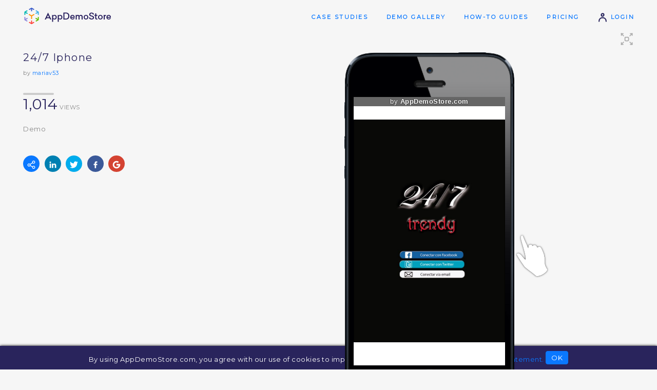

--- FILE ---
content_type: text/html;charset=utf-8
request_url: http://www.appdemostore.com/demo?id=7447022
body_size: 9339
content:
<!DOCTYPE html>
<html lang='en'>
<head>
<meta charset='utf-8' />
<meta http-equiv='X-UA-Compatible' content='IE=Edge'>
<meta name='viewport' content='user-scalable=no, initial-scale=1, maximum-scale=1, minimum-scale=1, width=device-width'>
<meta content='Demo. Web platform for creating and sharing clickable demos, guided tutorials and interactive trainings for mobile applications on iPhone, iPad, Android, Windows and Macbooks' name='description'/>
<title>24/7 Iphone - App Demo</title>
<meta property='og:title' content='24/7 Iphone - App Demo'/>
<meta property='og:description' content='Play the demo'/>
<meta property='og:image' content='/img/demo_thumb_5.svg'/>
<meta name='twitter:card' content='summary_large_image'>
<meta property='twitter:title' content='24/7 Iphone - App Demo'/>
<meta property='twitter:description' content='Play the demo'/>
<meta property='twitter:image' content='/img/demo_thumb_5.svg'/>
<link href='https://fonts.googleapis.com/css?family=Montserrat' rel='stylesheet' type='text/css'>
<link href='https://fonts.googleapis.com/css?family=Roboto' rel='stylesheet' type='text/css'>
<link rel='stylesheet' type='text/css' href='/css/v2317_demo.css'/>
<script src='/js/v2317_demo.js' type='text/javascript'></script>
<link rel='shortcut icon' type='image/png' href='/favicon-2.ico'/>
<script>
  (function(i,s,o,g,r,a,m){i['GoogleAnalyticsObject']=r;i[r]=i[r]||function(){
  (i[r].q=i[r].q||[]).push(arguments)},i[r].l=1*new Date();a=s.createElement(o),
  m=s.getElementsByTagName(o)[0];a.async=1;a.src=g;m.parentNode.insertBefore(a,m)
  })(window,document,'script','//www.google-analytics.com/analytics.js','ga');

  ga('create', 'UA-31090930-1', 'appdemostore.com');
  
  ga('send', 'pageview');
  
</script>
 
 
<!-- Global site tag (gtag.js) - Google Analytics -->
<script async src="https://www.googletagmanager.com/gtag/js?id=G-DGLT30E228"></script>
<script>
  window.dataLayer = window.dataLayer || [];
  function gtag(){dataLayer.push(arguments);}
  gtag('js', new Date());

  gtag('config', 'G-DGLT30E228');
</script>


</head>
<body class=''>
<!--[if lt IE 11]>
<div class='a-error' style=''>You are using an old version of Internet Explorer. Please upgrade your browser to use this web site!</div>
<![endif]-->

<svg xmlns="http://www.w3.org/2000/svg" style="display: none;">

<symbol id='svg-user' viewBox='0 0 32 32' style='stroke-width:3.5; stroke-linecap:round;'>
	<path d='M 5 28 c 0 -15 22 -15 22 0' style='fill:none'/>
	<circle cx='16' cy='8' r='4' style='fill:none'/>
</symbol>

<symbol id='svg-mail' viewBox='0 0 32 32' style='stroke-width:3; stroke-linecap:round; stroke-linejoin:round; fill:none;'>
	<rect x='2' y='6' width='28' height='18' rx='2' ry='2' />
	<path d='M 3 7 l 13 9 l 13 -9' />
</symbol>
<symbol id='svg-twitter' viewBox='0 0 612 612' style='stroke-width:0;'>
	<path d="M612,116.258c-22.525,9.981-46.694,16.75-72.088,19.772c25.929-15.527,45.777-40.155,55.184-69.411 c-24.322,14.379-51.169,24.82-79.775,30.48c-22.907-24.437-55.49-39.658-91.63-39.658c-69.334,0-125.551,56.217-125.551,125.513 c0,9.828,1.109,19.427,3.251,28.606C197.065,206.32,104.556,156.337,42.641,80.386c-10.823,18.51-16.98,40.078-16.98,63.101 c0,43.559,22.181,81.993,55.835,104.479c-20.575-0.688-39.926-6.348-56.867-15.756v1.568c0,60.806,43.291,111.554,100.693,123.104 c-10.517,2.83-21.607,4.398-33.08,4.398c-8.107,0-15.947-0.803-23.634-2.333c15.985,49.907,62.336,86.199,117.253,87.194 c-42.947,33.654-97.099,53.655-155.916,53.655c-10.134,0-20.116-0.612-29.944-1.721c55.567,35.681,121.536,56.485,192.438,56.485 c230.948,0,357.188-191.291,357.188-357.188l-0.421-16.253C573.872,163.526,595.211,141.422,612,116.258z"/>
</symbol>
<symbol id='svg-google' viewBox='-10 -10 230 230' style='stroke-width:0;'>
	<path d="M0,105C0,47.103,47.103,0,105,0c23.383,0,45.515,7.523,64.004,21.756l-24.4,31.696C133.172,44.652,119.477,40,105,40 c-35.841,0-65,29.159-65,65s29.159,65,65,65c28.867,0,53.398-18.913,61.852-45H105V85h105v20c0,57.897-47.103,105-105,105	S0,162.897,0,105z"/>
</symbol>
<symbol id='svg-linkedin' viewBox='-50 -50 530 530' style='stroke-width:0;'>
	<path d="M430.117,261.543V420.56h-92.188V272.193c0-37.271-13.334-62.707-46.703-62.707 c-25.473,0-40.632,17.142-47.301,33.724c-2.432,5.928-3.058,14.179-3.058,22.477V420.56h-92.219c0,0,1.242-251.285,0-277.32h92.21 v39.309c-0.187,0.294-0.43,0.611-0.606,0.896h0.606v-0.896c12.251-18.869,34.13-45.824,83.102-45.824 C384.633,136.724,430.117,176.361,430.117,261.543z M52.183,9.558C20.635,9.558,0,30.251,0,57.463 c0,26.619,20.038,47.94,50.959,47.94h0.616c32.159,0,52.159-21.317,52.159-47.94C103.128,30.251,83.734,9.558,52.183,9.558z M5.477,420.56h92.184v-277.32H5.477V420.56z"/>
</symbol>
<symbol id='svg-facebook' viewBox='-10 -10 116 116' style='stroke-width:0;'>
	<path d="M72.089,0.02L59.624,0C45.62,0,36.57,9.285,36.57,23.656v10.907H24.037c-1.083,0-1.96,0.878-1.96,1.961v15.803 c0,1.083,0.878,1.96,1.96,1.96h12.533v39.876c0,1.083,0.877,1.96,1.96,1.96h16.352c1.083,0,1.96-0.878,1.96-1.96V54.287h14.654 c1.083,0,1.96-0.877,1.96-1.96l0.006-15.803c0-0.52-0.207-1.018-0.574-1.386c-0.367-0.368-0.867-0.575-1.387-0.575H56.842v-9.246 c0-4.444,1.059-6.7,6.848-6.7l8.397-0.003c1.082,0,1.959-0.878,1.959-1.96V1.98C74.046,0.899,73.17,0.022,72.089,0.02z"/>
</symbol>

<symbol id='svg-line' viewBox='0 0 48 48' style='stroke-width:4; stroke-linecap:round;'>
	<line x1='3' y1='24' x2='45' y2='24'/>
</symbol>
<symbol id='svg-close' viewBox='0 0 32 32' style='stroke-width:3; stroke-linecap:round; stroke-linejoin:round;'>
	<path d='M 4 4 l 24 24' style='fill:none;' />
	<path d='M 4 28 l 24 -24' style='fill:none;' />
</symbol>


<symbol id='svg-down' viewBox='0 0 16 16' style='stroke-width:3;stroke-linecap:round; stroke-linejoin:round;fill:none;'>
	<path d='M 2 6 l 6 4 l 6 -4'/>
</symbol>

<symbol id='svg-left' viewBox='0 0 16 16' style='stroke-width:3;stroke-linecap:round; stroke-linejoin:round;fill:none;'>
	<path d='M 10 2 l -4 6 l 4 6'/>
</symbol>

<symbol id='svg-more' viewBox='0 0 32 32' style='stroke-width:2;stroke-linecap:round; stroke-linejoin:round;'>
	<rect x='8' y='15' width='2' height='2'/>
	<rect x='16' y='15' width='2' height='2'/>
	<rect x='24' y='15' width='2' height='2'/>
	
</symbol>

<symbol id='svg-eye' viewBox='0 0 20 20' style='stroke-width:2;stroke-linecap:round; stroke-linejoin:round;'>
	<path d='M 2 10 q 8 -11 16 0 q -8 11 -16 0' style='fill:none;'/>
	<circle cx='10' cy='10' r='2'/>
</symbol>


</svg>



<header>
<div class="a-container">
  
<a class="a-logo" id="a-logo" href="/"><img src='/img/ads_logo.4.png'/></a>
<a class="a-logo-company" id="a-logo-company" href="/"></a>

<nav id='nav' class='txt-caps-m'>
	<a href='/case_studies' class='nav-gallery'>Case Studies</a>
	<a href='/gallery' class='nav-gallery'>Demo Gallery</a>
	<a href='/help' class='nav-help'>How-to Guides</a>
	<a href='/pricing' class='nav-pricing'>Pricing</a>
	<a href='/signin'><svg class='i s20 darkblue'><use xlink:href='#svg-user'/></svg> Login</a>
</nav>


</div>
</header>

<div class='a-cookies bg-darkblue' id='a-cookies'>
	By using AppDemoStore.com, you agree with our use of cookies to improve your user experience. <a href='/cookies'>Read our cookie statement.</a>
	<button class='xs' id='b-cookies'>OK</button>
</div>

<script>

function toggleMenu() {
	$id('nav-2').classList.toggle('show');
};

AHeader.showNavigation('', '');
AHeader.showHelp('');
AHeader.setCompanyLink();

ACookies.checkShow();

</script>


<div class='a-messages'>
</div>
<svg xmlns="http://www.w3.org/2000/svg" style="display: none;">

<symbol id='svg-line2' viewBox='0 0 60 20' style='stroke-width:4; stroke-linecap:round;'>
	<line x1='2' y1='10' x2='58' y2='10'/>
</symbol>

<symbol id='svg-full-screen' viewBox='0 0 32 32' style='stroke-width:2;stroke-linecap:round; stroke-linejoin:round; fill:none;'>
	<path d='M 4 4 l 4 0'/>
	<path d='M 4 4 l 0 4'/>
	<path d='M 4 4 l 5 5'/>
	
	<path d='M 4 28 l 4 0'/>
	<path d='M 4 28 l 0 -4'/>
	<path d='M 4 28 l 5 -5'/>
	
	<path d='M 28 4 l -4 0'/>
	<path d='M 28 4 l 0 4'/>
	<path d='M 28 4 l -5 5'/>
	
	<path d='M 28 28 l -4 0'/>
	<path d='M 28 28 l 0 -4'/>
	<path d='M 28 28 l -5 -5'/>
	
	<rect x='12' y='12' width='8' height='8' rx='2' ry='2' />
</symbol>

<symbol id='svg-frame' viewBox='0 0 32 32' style='stroke-width:2;stroke-linecap:round; stroke-linejoin:round; fill:none;'>
	<rect x='6' y='2' width='20' height='28' rx='3' ry='3'/>
	
	<path d='M 6 8 l 20 0'/>
	<path d='M 6 24 l 20 0'/>
</symbol>

</svg>


<section class='a-top demo'>
<div class='a-container'>

<div id='rundemos' class='a-runmobile'>
	Tap to run demo <b></b>
	<br>
	<a href="/m/7447022" class="a-demo-prev">
		<div id='demo-prev' class="a-demo-prev-img"></div>
	</a>
	<br>
	<a href="/m/7447022" class='b white' onclick="DCookies.setCookie('showAddHomeScreen', 'true')">Add to Home Screen</a>
</div>

<div class='ib ib1 w30'>
	
	<h1>
		24/7 Iphone
		
	</h1>
	<div class='txt-s'>by <a href='/user/mariav53'>mariav53</a></div>
	<br>
	
	

	 
		<div class='a-demo-views txt-caps-s'>
			<svg class='i s60_20 gccc'><use xlink:href='#svg-line2'/></svg><br>
			<strong>1,014</strong> views
		</div>
	

	<p class='a-demo-desc'>
	Demo
	</p>
	
	
	<br>
	<div class='a-demo-social'>
		<a class='share' 	onclick='APopup.show("popup-share")'><svg class='i s16 white'><use xlink:href='#svg-share'/></svg></a>
		
		<a class='linkedin' href='#'	target='_blank'><svg class='i s16 white'><use xlink:href='#svg-linkedin'/></svg></a>
		<a class='twitter' 	href='#' 	target='_blank'><svg class='i s16 white'><use xlink:href='#svg-twitter'/></svg></a>
		<a class='facebook' href='#' 	target='_blank'><svg class='i s16 white'><use xlink:href='#svg-facebook'/></svg></a>
		<a class='google' 	href='#'	target='_blank'><svg class='i s16 white'><use xlink:href='#svg-google'/></svg></a>
	</div>

</div><div class='ib ib2 w70'>

	<div id='a-demo-container' class='a-demo-container'>
		<div id='a-demo-progress' class='a-demo-progress'><b></b></div>
		<div id='a-demo-runner' class='a-demo-runner'></div>
		<div id='a-demo-overview' class='a-demo-overview bg-violet'></div>
		<div id='a-demo-cb' class=''>
			<b class='i'>&hellip;</b>
			<ul></ul>
		</div>
	</div>
	
	<div class='a-demo-touch a-cursor-1' id='touch'></div>
	<div class='a-demo-fullscr' id='but-full-screen' onclick="showFullScreen()">
		<svg class='i s28 gaaa'><use xlink:href='#svg-full-screen'/></svg>
	</div>

</div>


</div>
</section>

<div class='a-demo-fullscreen2'></div>


<section class='bg-white'>
<div class='a-container flex'>

	<div class='f1 a-get-trial'>
			<h4>You like this demo?</h4>
			Make one for your own app!<br><br>
		<a class="b" href='/signup'>Free 30-day Trial</a>
	</div>

	<div class='f2 a-picapp-ads'>
		<h4>
		Create Awesome app images on <a href='http://picapp.net' target='_blank'>picapp.net</a>
		</h4>
		<a id='a-picapp-cont' class='a-picapp-cont' href='http://picapp.net' target='_blank'>
			<img class="b" src='/img/picapp-iphone6.4.png'/>
			<img class='scr' src=''/>
		</a>
		<a id='a-picapp-cont2' class='a-picapp-cont2' href='http://picapp.net' target='_blank'>
			<img class="b" src='/img/picapp-ipad-air.2.png'/>
			<img class='scr' src=''/>
		</a>
	</div>
	
	<script>
		// picapp ads - vertical or horizontal
		if ('apple_iphone_5_v'.endsWith('_v')) $id('a-picapp-cont').style.display = 'inline-block';
		else $id('a-picapp-cont2').style.display = 'inline-block';
	</script>

</div>
</section>



<section class='a-demo-related' id='related'>
<div class='a-container'>

	<h3>Related Demos</h3>
	<div id='a-related-demos-id' class='a-demo-prev-list'>
<a class='ib a-demo-prev' href='/demo?id=7442027'><div class='a-demo-prev-img' data-demoprev='7442027'></div><div class='a-demo-prev-name'>24/7 Android</div><small>1,003 views</small></a>
</div>

<script>

window.addEventListener('load', function() {
	ADemoPrevs({'7442027': {frameType: 'samsung_galaxy_s3_v',thumb: '',jDemo: { screens: [{"w":669,"h":985,"id":"7443031"}] },},}, $id('a-related-demos-id'));
});

</script>


</div>
</section>


<div class='popup-bg gray' id='popup-cb'>
<div class='popup'>
	<div class='popup-close' onclick='APopup.hide("popup-cb")'><b class='i close'>&#x2573;</b></div>
	<iframe src=''></iframe>
</div>
</div>

<div class='popup-bg gray' id='popup-cb-v'>
<div class='popup'>
	<div class='popup-close' onclick='APopup.hide("popup-cb-v")'><b class='i close'>&#x2573;</b></div>
	<div class='videos'></div>
</div>
</div>

<script>

//runner
var opt = {
container:document.getElementById('a-demo-runner'),
id:'7447022',
title:'24/7 Iphone',

frameType:'apple_iphone_5_v',
jDemo:{"screens":[{"objects":[{"type":"hotspot","h":120,"w":240,"x":213,"y":641,"go":"n","highlight":false,"gesture":"no icon","transition":"slide up out"}],"id":"7449023","w":669,"h":985},{"objects":[{"type":"hotspot","h":120,"w":240,"x":205,"y":281,"go":"n","highlight":false,"gesture":"no icon","transition":"slide up out"}],"id":"7443021","w":616,"h":907},{"objects":[{"type":"hotspot","h":120,"w":240,"x":266,"y":512,"go":"n","highlight":false,"gesture":"swipe right","transition":"slide left both"}],"id":"7447023","w":646,"h":950},{"objects":[{"type":"hotspot","h":111,"w":213,"x":84,"y":365,"go":"n","highlight":false,"gesture":"no icon","transition":"slide left both"}],"id":"7449024","w":634,"h":933},{"objects":[{"type":"hotspot","h":120,"w":240,"x":210,"y":464,"go":"n","highlight":false,"gesture":"no icon","transition":"fade"}],"id":"7443022","w":814,"h":553},{"objects":[{"type":"hotspot","h":107,"w":214,"x":213,"y":433,"go":"n","highlight":false,"gesture":"no icon","transition":"slide up out"}],"id":"7446030","w":616,"h":907},{"objects":[{"type":"hotspot","h":120,"w":240,"x":129,"y":780,"go":"n","highlight":false,"gesture":"no icon","transition":"fade"}],"id":"7447024","w":610,"h":898},{"objects":[{"type":"hotspot","h":107,"w":214,"x":225,"y":580,"go":"n","highlight":false,"gesture":"no icon","transition":"slide up out"}],"id":"7320076","w":616,"h":907},{"objects":[{"type":"hotspot","h":120,"w":240,"x":205,"y":557,"go":"n","highlight":false,"gesture":"no icon","transition":"fade"}],"id":"7449025","w":646,"h":950},{"objects":[{"type":"hotspot","h":107,"w":214,"x":225,"y":719,"go":"n","highlight":false,"gesture":"no icon","transition":"slide up out"}],"id":"7448029","w":616,"h":907},{"objects":[],"id":"7443023","w":634,"h":933}]},

showFrame:true,
showToolbar:true,
//hideAds:__hide_ads__,
brandingText:'',
brandingUrl:'',

autoplay:false,
autoplaySeconds:5,
autoplayResume:2,
autoplayTransition:'default',

cursor:1,

showAd: true,
showLeads:false,
leadsScreens:10,

lcClose: true,
lcMessage: 'Contact Info',
lcFields: 'fl_name,email,company,message',

enableAnalytics:false,
analyticsGa: '',

showProgress: false,
showOverview: false,
showCb: false,

settings_cb: {},

disableIframe: false,

}
;

// url param
if (DTools.hasUrlParam('autoplay')) opt.autoplay = true;

// demo
var demo;
window.onload = function() {
	
	demo = $arRunnerBuild.view(opt);

	//touch - position at the edge of the demo
	var rightEdge = ($id('a-demo-runner').clientWidth - demo.el.clientWidth) / 2;
	$id('touch').style.right =  rightEdge - $id('touch').clientWidth + 'px';

	demo.el.addEventListener('mouseenter', function() {
		$id('touch').style.display = 'none';
	});
	demo.el.addEventListener('mouseleave', function() {
		$id('touch').style.display = 'block';
	});
};

//preview for mobile
ADemoPrev($id('demo-prev'), { frameType:opt.frameType, jDemo:opt.jDemo, width:$id('demo-prev').clientWidth, height:$id('demo-prev').clientHeight });

// full screen
var showFullScreen = function() {
	
	// stop play
	demo.stopPlay(true);

	// full screen
	AFullScreen.show(opt);
	
	//window.open('/embed?id=7447022','_blank');
};


//tooltips
DStyle.showTooltip2($id("but-full-screen"), "Full Screen");

// build social links
ASocial.wrapAll();

//keys
window.focus();
window.onkeydown = function(e) {
	switch (e.keyCode) {
	case 27: demo.doRestart(); break;		// esc
	case 37: demo.doPrevScreen(); break;	// left
	case 39: demo.doNextScreen(); break;	// right
	}
};

</script>


<svg xmlns="http://www.w3.org/2000/svg" style="display: none;">

<symbol id='svg-share' viewBox='47.667 46.833 24.2 26.06' style='stroke-width:0'>
	<path d="M67.095,63.362c-1.471,0-2.771,0.687-3.646,1.74l-6.391-3.218c0.083-0.353,0.139-0.715,0.139-1.093
		c0-0.532-0.108-1.035-0.27-1.514l6.83-4.262c0.859,0.849,2.037,1.376,3.338,1.376c2.631,0,4.771-2.139,4.771-4.766
		s-2.142-4.766-4.771-4.766c-2.623,0-4.758,2.139-4.758,4.766c0,0.532,0.106,1.036,0.27,1.515l-6.833,4.264
		c-0.862-0.851-2.044-1.378-3.349-1.378c-2.624,0-4.758,2.137-4.758,4.765c0,2.63,2.135,4.771,4.758,4.771
		c1.464,0,2.759-0.678,3.635-1.718l6.404,3.224c-0.078,0.342-0.127,0.692-0.127,1.059c0,2.627,2.135,4.766,4.758,4.766
		c2.631,0,4.771-2.139,4.771-4.766S69.726,63.362,67.095,63.362z M67.095,49.064c1.418,0,2.572,1.15,2.572,2.564
		s-1.154,2.564-2.572,2.564c-1.41,0-2.559-1.15-2.559-2.564S65.685,49.064,67.095,49.064z M52.425,63.362
		c-1.411,0-2.558-1.152-2.558-2.569c0-1.415,1.147-2.565,2.558-2.565c1.418,0,2.572,1.15,2.572,2.565
		C54.997,62.21,53.843,63.362,52.425,63.362z M67.095,70.692c-1.41,0-2.559-1.15-2.559-2.564s1.147-2.564,2.559-2.564
		c1.418,0,2.572,1.15,2.572,2.564S68.513,70.692,67.095,70.692z"/>
</symbol>

<symbol id='svg-embed' viewBox='0 0 41.894 21.924' style='stroke-width:0'>
	<path d="M11.382,0.801c-0.469-0.47-1.229-0.47-1.699,0l-9.331,9.331c-0.47,0.471-0.47,1.23,0,1.699l9.331,9.333
		c0.471,0.469,1.229,0.469,1.699,0c0.47-0.472,0.47-1.229,0-1.7l-8.483-8.483l8.483-8.482C11.851,2.031,11.851,1.27,11.382,0.801z"
		/>
	<path d="M41.544,10.132l-9.332-9.331c-0.473-0.47-1.23-0.47-1.701,0c-0.469,0.47-0.469,1.229,0,1.698l8.483,8.482
		l-8.483,8.483c-0.469,0.471-0.469,1.23,0,1.699c0.471,0.469,1.229,0.469,1.701,0l9.332-9.333
		C42.011,11.363,42.011,10.603,41.544,10.132z"/>
	<path d="M25.89,0.109c-0.604-0.276-1.313-0.01-1.59,0.595l-8.893,19.519c-0.274,0.604-0.009,1.316,0.595,1.593
		c0.162,0.073,0.329,0.108,0.497,0.108c0.456,0,0.893-0.262,1.093-0.704l8.893-19.521C26.761,1.095,26.494,0.383,25.89,0.109z"/>
</symbol>

<symbol id='svg-mobile' viewBox='0 0 38.532 59.999' style='stroke-width:0'>
	<path d="M32.802,0H5.734C2.572,0,0,2.572,0,5.734v48.532c0,3.161,2.572,5.733,5.734,5.733h27.067
		c3.16,0,5.73-2.572,5.73-5.733V5.734C38.534,2.572,35.962,0,32.802,0z M34.534,54.266c0,0.957-0.776,1.734-1.731,1.734H5.734
		C4.777,56,4,55.223,4,54.266V5.734C4,4.778,4.777,4,5.734,4h27.067c0.955,0,1.73,0.778,1.73,1.734v48.532H34.534z"/>
	<path d="M26.347,9.029H12.189c-1.104,0-2,0.896-2,2s0.896,2,2,2h14.157c1.104,0,2-0.896,2-2
		S27.452,9.029,26.347,9.029z"/>
	<path d="M19.268,45.096c-1.462,0-2.646,1.182-2.646,2.646c0,1.459,1.185,2.643,2.646,2.643
		c1.459,0,2.646-1.184,2.646-2.643C21.913,46.277,20.727,45.096,19.268,45.096z"/>
</symbol>

<symbol id='svg-download' viewBox='0 0 28.5 24.7' style='stroke-width:0'>
	<path d="M13.466,16.409c0.196,0.195,0.458,0.303,0.769,0.303c0.002,0,0.004,0,0.005,0l0.054,0.003
		c0.281,0,0.544-0.107,0.757-0.322l3.941-4.774c0.41-0.41,0.41-1.08-0.001-1.495c-0.401-0.396-1.079-0.413-1.505,0.019l-2.172,2.631
		V1.06c0-0.579-0.472-1.05-1.05-1.05c-0.579,0-1.051,0.471-1.051,1.05v11.742l-2.211-2.681c-0.401-0.396-1.094-0.396-1.489,0.001
		c-0.201,0.201-0.312,0.468-0.311,0.752c0.001,0.281,0.111,0.545,0.295,0.725L13.466,16.409z"/>
	<path d="M27.449,16.19c-0.579,0-1.051,0.471-1.051,1.047v5.353H2.102v-5.353c0-0.576-0.472-1.047-1.051-1.047
		C0.472,16.19,0,16.661,0,17.237v6.402c0,0.58,0.472,1.051,1.051,1.051h26.398c0.578,0,1.051-0.471,1.051-1.051v-6.402
		C28.5,16.661,28.027,16.19,27.449,16.19z"/>
</symbol>

</svg>
 
<div class='popup-bg a-demo-share-popup' id='popup-share'>
<div class='popup'>
	<div class='popup-close' onclick='APopup.hide("popup-share")'><svg class='i s32 white'><use xlink:href='#svg-close'/></svg></div>

	<div class='popup-title'>Share Demo</div>

	<div class='tabs' id='tabs-share'>
		<ul class='head'>
			<li class='sel'><svg class='i s28 blue'><use xlink:href='#svg-share'/></svg> Share
			<li><svg class='i blue' style='width:42px; height:22px'><use xlink:href='#svg-embed'/></svg> Embed
			<li><svg class='i s28 blue' style='width:20px; height:28px'><use xlink:href='#svg-mobile'/></svg> Mobile
			<li><svg class='i s28 blue'><use xlink:href='#svg-download'/></svg> Download
			<li><svg class='i s28 blue'><use xlink:href='#svg-more'/></svg> More
		</ul>
		<ul class='body'>
			<li class='sel'>
			
				<div class='t1'>
					
	
					<h5>Demo page:</h5>
					<a href='https://www.appdemostore.com/demo?id=7447022'>www.appdemostore.com/demo?id=7447022</a>
					
					<h5>Demo full screen:</h5>
					<a href='https://www.appdemostore.com/embed?id=7447022'>www.appdemostore.com/embed?id=7447022</a>
					
					<br><br>
					<h5>Demo ID: <b>7447022</b></h5>
					<p>Play your demo on your Android device with the <a href='https://play.google.com/store/apps/details?id=eu.radcloud.appdemoplayer' target='_blank'>App Demo Player app</a></p>
					
				</div>
			<li>
				<div class='t1'>
					<h5>
						Embed demo into your web site
						<a href='http://blog.appdemostore.com/2012/05/how-to-embed-clickable-app-demo-in-your.html' class='questionmark' target='_blank' title='Read more'>?</a>
					</h5>
					<br>
					<div id='a-embedder-builder'></div>
				</div>
			<li>
				<div class='t1'>
					<img id='qr-code' src="" alt="QR code">
					<h5>
						View demo in a mobile browser
						<a href='http://blog.appdemostore.com/2013/07/how-to-view-demo-in-full-screen-on.html' class='questionmark' target='_blank' title='Read more'>?</a>
					</h5>
					<a href='/m/7447022' target='_blank'>https://www.appdemostore.com/m/7447022</a>
					<br><br>
					<h5>
						Embed demo in iOS app
						<a href='http://blog.appdemostore.com/2013/02/how-to-create-interactive-in-app_5.html' class='questionmark' target='_blank' title='Read more'>?</a>
					</h5>
<textarea readonly>
UIWebView *webView = [[UIWebView alloc] initWithFrame:UIScreen.mainScreen.bounds];
NSString *urlDemo = @"https://www.appdemostore.com/m/7447022";
NSURL *url = [NSURL URLWithString:urlDemo];
NSURLRequest *urlRequest = [NSURLRequest requestWithURL:url];
[webView loadRequest:urlRequest];
</textarea>
					<br><br>
					<h5>
						Embed demo in Android app
						<a href='http://blog.appdemostore.com/2015/09/how-to-embed-demo-in-android-app.html' class='questionmark' target='_blank' title='Read more'>?</a>
					</h5>
<textarea readonly>
WebView webView = new WebView(this);
webView.getSettings().setJavaScriptEnabled(true);
String urlDemo = "https://www.appdemostore.com/m/7447022";
webView.loadUrl(urlDemo);
</textarea>
				</div>
			<li>
				<div class='t1' style=''>
					<h5>Download demo</h5>
					
					<p><small>
						You can send this file to other people by email for example.<br>
						Or you can host the demo on your own web site.
					</small></p>
					<br>
					
					
					 
					<a id='b-download' class="b download white gen" href='#' onclick="doDownload()"></a>
					<br><br>
					
					<small>Leads, Feedback and Analytics are not enabled for the downloaded demo.</small>
				</div>			
				
				<div class='t1' style='display:none'>
					<h5>Download demo</h5>
					
					<p><small>
						Disabled by Admin.<br>
						Please contact your subscription administrator to be able to download demos.
					</small></p>
					<br>
				</div>				
					
				<div class='t1' style='display:none'>
					<h5>Download demo</h5>
					
					<p><small>
						Disabled for Trial accounts.<br>
						Please subscribe to be able to download demos.
					</small></p>
					<br>
				</div>				
					
			<li>
				<div class='t1'>
					<h6>
						Record video
					</h6>
					<p><small>
						Use a screen recording software to create an app demo video.<br>
						Step by step guide to video recording: <a href='http://blog.appdemostore.com/2013/01/app-demo-video-how-to-record-video-from_23.html' target='_blank'>How to create an app demo video</a>. 
					</small></p>
					
					<br>
					<h6>
						Print to PDF
					</h6>
					<p><small>
						Print your demo storyboard: <a class='b s white' href='/pdf?id=7447022' rel="nofollow">Print to PDF</a><br>
						Step by step guide to PDF printing: <a href='http://blog.appdemostore.com/2015/07/print-demo-to-pdf.html' target='_blank'>How to print a Demo to PDF</a>.
					</small><p>
					<br>
					<h6>
						Build a native app
					</h6>
					<p><small>
						Build a native Android app and export it to APK.<br>
						Step by step guide to APK creation: <a href='http://blog.appdemostore.com/2016/03/how-to-build-native-android-app-demo.html' target='_blank'>How to build a native Android demo app</a>. 
					</small></p>
				</div>				
		</ul>
	</div>

</div>
</div>

<script>

// tabs
Tabs.wrap($sel('#tabs-share'));

//embed code builder 
var embedderBuilder = new AREmbedderBuilder({ id:7447022, frameType:'apple_iphone_5_v' });
$id('a-embedder-builder').appendChild(embedderBuilder.el);

//build QR Code - deprecated - loads slowly sometimes - do it with timeout
setTimeout( function() {
	$id('qr-code').src = 'https://chart.googleapis.com/chart?cht=qr&chs=120x120&chl=' + encodeURIComponent('https://www.appdemostore.com/demo?id=7447022');
}, 1000);

// Download
var bDownload = $id('b-download');

var doShowDl = function() {
	bDownload.classList.remove('white');
	bDownload.classList.remove('work');
	bDownload.classList.remove('load');
	bDownload.classList.add('dl');

	bDownload.href = '/download_zip?id=7447022&download';
	bDownload.setAttribute('download', '24%2F7_Iphone.zip');
};
if (bDownload.classList.contains('dl')) doShowDl();

var doDownload = function() {
	
	if (bDownload.classList.contains('dl')) return;
	if (bDownload.classList.contains('work')) return;
	
	if (bDownload.classList.contains('gen')) {
		bDownload.classList.remove('gen');
		bDownload.classList.add('work');
		bDownload.classList.add('load');

		$post('/download_zip?id=7447022&generate', '',
			function(res) { // Success
				doCheck();
			},
			function() { // Error
				$toast('An error occured. Could not generate Zip file.');
			}
		);
	}
	
};

var doCheck = function(el) {
	
	var i = setInterval( function() {

		$post('/download_zip?id=7447022&check', '', function(res) {
			if ( res == 'OK') {
				clearInterval(i);
				doShowDl(el); 
			}
		});
		
	}, 10000);
	
};

</script>

 




<footer>
<div class='a-container'>

<h3>
	Get in touch:&nbsp;
	<span class='a-footer-social'>
	<a href='/about#contact'><svg class='i s24 g888'><use xlink:href='#svg-mail'/></svg></a>
	<a href='http://www.facebook.com/AppDemoStore' target='_blank'><svg class='i s24 g888'><use xlink:href='#svg-facebook'/></svg></a>
	<a href='http://www.linkedin.com/company/appdemostore-com' target='_blank'><svg class='i s24 g888'><use xlink:href='#svg-linkedin'/></svg></a>
	</span>
</h3>

<p class='a-footer-links'>
	<a href='/case_studies'>Case Studies</a>
	<a href='/gallery'>Demo Gallery</a>
	<a href='/help'>How-to Guides</a>
	<a href='/faq'>FAQ</a>
	<a href='/pricing'>Pricing</a>
	<a href='http://blog.appdemostore.com'>Blog</a>
	<a href='http://picapp.net' target='_blank'>PicApp</a>
</p>

<p class='a-footer-terms txt-s'>
	<a href='/'>&copy; AppDemoStore.com</a>
	<span class='a-footer-terms2'>
		<a href='/terms'>Terms of Service</a>
		<a href='/privacy'>Privacy Policy</a>
		<a href='/cookies'>Cookie Statement</a>
		<!-- <a href='/guidelines'>Community Guidelines</a>  -->
		<a href='/about'>About us</a>
	</span>
</p>

</div>
</footer>


</body>
</html>
